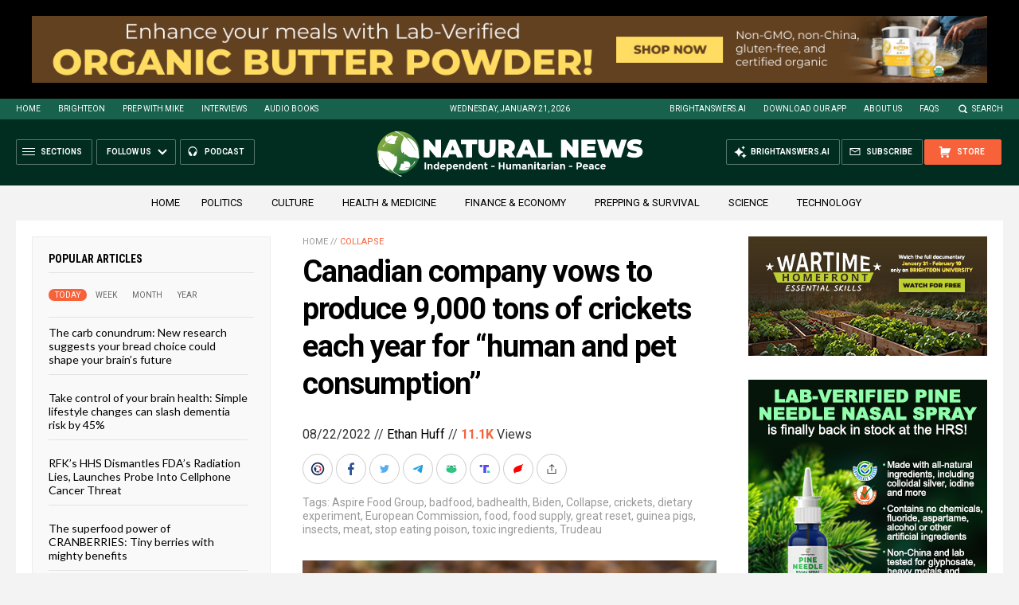

--- FILE ---
content_type: text/html
request_url: https://naturalnews.com/getviews3.asp?url=2022-08-22-canada-9000-tons-crickets-human-pet-consumption.html
body_size: -279
content:
11100

--- FILE ---
content_type: text/html
request_url: https://naturalnews.com/getviews3.asp?url=https://naturalnews.com/2022-08-22-canada-9000-tons-crickets-human-pet-consumption.html
body_size: -325
content:
11100